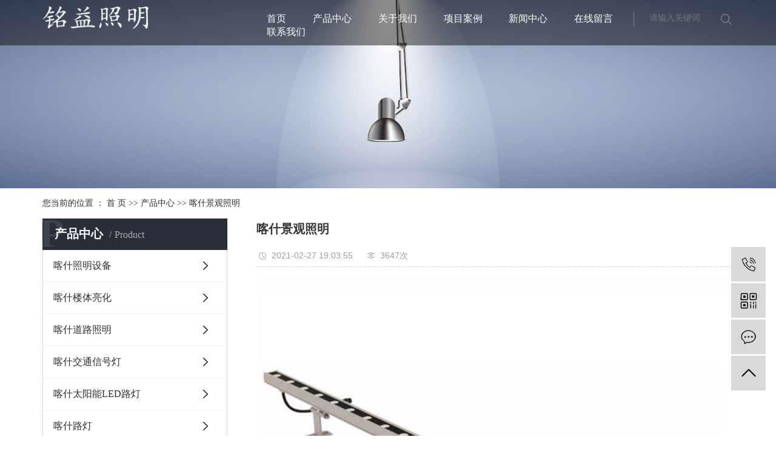

--- FILE ---
content_type: text/html;charset=utf-8
request_url: http://www.xjmyzm.com/product/kashi_717.html
body_size: 8803
content:
 <!DOCTYPE html>
<html lang="zh-CN">

<head>
	<meta charset="utf-8">
	<meta http-equiv="X-UA-Compatible" content="IE=edge">
	<title>
		喀什景观照明-新疆铭益照明工程有限公司
	</title>
	<meta name="keywords" content="" />
	<meta name="description" content="为你详细介绍景观照明的产品分类,包括景观照明下的所有产品的用途、型号、范围、图片、新闻及价格。同时我们还为您精选了景观照明分类的行业资讯、价格行情、展会信息、图片资料等，在全国地区获得用户好评，欲了解更多详细信息,请点击访问!" />
	<meta name="viewport" content="width=device-width, initial-scale=1, maximum-scale=1, user-scalable=no">
			<link rel="stylesheet" type="text/css" href="http://www.xjmyzm.com/template/default/style/base.css?9.2" />
	<link rel="stylesheet" type="text/css" href="http://www.xjmyzm.com/template/default/style/model.css?9.2" />

	<link rel="stylesheet" type="text/css" href="http://www.xjmyzm.com/template/default/style/lightbox.css?9.2" />
	<link rel="stylesheet" type="text/css" href="http://www.xjmyzm.com/data/user.css?9.2" />
	<link rel="stylesheet" type="text/css" href="http://www.xjmyzm.com/template/default/style/animate.min.css" />
	<link rel="stylesheet" type="text/css" href="http://www.xjmyzm.com/template/default/style/member.css" />
	<link rel="stylesheet" type="text/css" href="http://www.xjmyzm.com/template/default/style/bootstrap.min.css" />
	<link rel="stylesheet" href="http://www.xjmyzm.com/template/default/style/owl.carousel.min.css">
	
	<link rel="stylesheet" href="http://www.xjmyzm.com/template/default/style/app.css">
	<link rel="stylesheet" href="http://www.xjmyzm.com/template/default/style/index.css">
	<link rel="stylesheet" href="http://www.xjmyzm.com/template/default/style/swiper.min.css">
	<link rel="stylesheet" href="http://www.xjmyzm.com/template/default/style/animate.min.css">


	<script src="http://www.xjmyzm.com/template/default/js/jquery-1.8.3.min.js?9.2"></script>
	<script src="http://www.xjmyzm.com/template/default/js/owl.carousel.min.js"></script>
	<script src="http://www.xjmyzm.com/template/default/js/app.js"></script>
	<script src="http://www.xjmyzm.com/template/default/js/main.js"></script>







	
	
</head>

<body>
	<!-- 公共头部包含 -->
	
<div class="xymob-head visible-sm visible-xs">
    <div class="xymob-head-box">
        <div class="xymob-logo">
            <h1><a href="http://www.xjmyzm.com/">
                    <p><img src="/data/upload/image/20210419/1618836484128974.png" title="1618836484128974.png" alt="logob.png"/></p>
                </a></h1>
        </div>
        <div class="xymob-navbtn">
            <span></span>
        </div>
        <div class="xymob-search-btn"><i class="icon-font icon-search"></i></div>
    </div>

    <div class="xymob-menu">
        <div class="xymob-menu-box">
            <ul class="xymob-nav">
                <li><a href="http://www.xjmyzm.com/">
                        网站首页
                    </a></li>
                    <li><a href="http://www.xjmyzm.com/product/">
                        产品中心
                    </a></li>
                <li><a href="http://www.xjmyzm.com/about/">
                        关于我们
                    </a></li>
                    <li><a href="http://www.xjmyzm.com/news/">
                        新闻中心
                    </a> </li>

                    <li><a href="http://www.xjmyzm.com/message/">
                        在线留言
                    </a> </li>    

               
                <li><a href="http://www.xjmyzm.com/about/contact.html">联系我们</a></li>
            </ul>
        </div>
    </div>



    <div class="xymob-search">
        <div class="xymob-search-close-btn"><i class="icon-font icon-close"></i></div>
        <div class="xymob-search-box">
            <form method="get" name="formsearch" id="formsearch1" action="http://www.xjmyzm.com/search.php">
                <input type="text" name="wd" id="keyword" placeholder="请输入关键词" />
                <button type="submit" id="s_btn"><i class="icon-font"></i></button>
            </form>
        </div>
        <div class="xymob-seaerch-wz">
            <span>全站搜索</span>
            <a href="http://www.xjmyzm.com/search.php?wd=%E6%96%B0%E7%96%86%E7%85%A7%E6%98%8E%E8%AE%BE%E5%A4%87">新疆照明设备</a><a href="http://www.xjmyzm.com/search.php?wd=%E6%96%B0%E7%96%86%E6%88%B7%E5%A4%96%E7%85%A7%E6%98%8E">新疆户外照明</a><a href="http://www.xjmyzm.com/search.php?wd=%E6%96%B0%E7%96%86%E6%A5%BC%E4%BD%93%E4%BA%AE%E5%8C%96">新疆楼体亮化</a>
        </div>
    </div>
</div>



<div class="box-head hidden-xs hidden-sm">
  <div class="main-head container">

      <h1 class="x-logo"><a href="http://www.xjmyzm.com/" ><img alt="新疆照明设备" src="http://www.xjmyzm.com/data/images/other/20210419204736_495.png" /></a></h1>
      
      <div class="head-right">
          
          <form method="get" name="formsearch" class="clearfix" id="formsearch" action="http://www.xjmyzm.com/search.php">
              <input type="text" name="wd" id="keyword" placeholder="请输入关键词"/>
              <input type="submit" id="s_btn"/>
          </form>
      </div>
      <ul class="x-menu clearfix">
  <li><a href="http://www.xjmyzm.com/">
      首页
    </a></li>

  <li><a href="http://www.xjmyzm.com/product/">
      产品中心
    </a>
    <ul class="x-sub-menu">
            <li>
        <a href="http://www.xjmyzm.com/product/kashi_xjzmsb0ef/" >
          喀什照明设备
        </a>
      </li>
            <li>
        <a href="http://www.xjmyzm.com/product/kashi_xjltlhe11/" >
          喀什楼体亮化
        </a>
      </li>
            <li>
        <a href="http://www.xjmyzm.com/product/kashi_xjdlzm579/" >
          喀什道路照明
        </a>
      </li>
            <li>
        <a href="http://www.xjmyzm.com/product/kashi_xjjtxhd696/" >
          喀什交通信号灯
        </a>
      </li>
            <li>
        <a href="http://www.xjmyzm.com/product/kashi_xjtynLEDld6d3/" >
          喀什太阳能LED路灯
        </a>
      </li>
            <li>
        <a href="http://www.xjmyzm.com/product/kashi_xjldd9f/" >
          喀什路灯
        </a>
      </li>
            <li>
        <a href="http://www.xjmyzm.com/product/kashi_xjzhdc12/" >
          喀什中华灯
        </a>
      </li>
            <li>
        <a href="http://www.xjmyzm.com/product/kashi_xjlhzm2c1/" >
          喀什亮化照明
        </a>
      </li>
            <li>
        <a href="http://www.xjmyzm.com/product/kashi_xjgcd1c8/" >
          喀什工厂灯
        </a>
      </li>
            <li>
        <a href="http://www.xjmyzm.com/product/kashi_xjqbd84f/" >
          喀什墙壁灯
        </a>
      </li>
            <li>
        <a href="http://www.xjmyzm.com/product/kashi_xjlhc23/" >
          喀什亮化
        </a>
      </li>
            <li>
        <a href="http://www.xjmyzm.com/product/kashi_xjjkgf0c/" >
          喀什监控杆
        </a>
      </li>
            <li>
        <a href="http://www.xjmyzm.com/product/kashi_xjtynldf44/" >
          喀什太阳能路灯
        </a>
      </li>
            <li>
        <a href="http://www.xjmyzm.com/product/kashi_xjjgd7be/" >
          喀什景观灯
        </a>
      </li>
            <li>
        <a href="http://www.xjmyzm.com/product/kashi_xjtydb49/" >
          喀什庭院灯
        </a>
      </li>
            <li>
        <a href="http://www.xjmyzm.com/product/kashi_xjcpd4df/" >
          喀什草坪灯
        </a>
      </li>
            <li>
        <a href="http://www.xjmyzm.com/product/kashi_hle65/" >
          喀什护栏
        </a>
      </li>
            <li>
        <a href="http://www.xjmyzm.com/product/kashi_qtd7e/" >
          喀什其它
        </a>
      </li>
            <li>
        <a href="http://www.xjmyzm.com/product/kashi_zwxxddd1b/" >
          喀什紫外线消毒灯
        </a>
      </li>
            <li>
        <a href="http://www.xjmyzm.com/product/kashi_zhldf85/" >
          喀什智慧路灯
        </a>
      </li>
            <li>
        <a href="http://www.xjmyzm.com/product/kashi_gkzm971/" >
          喀什港口照明
        </a>
      </li>
            <li>
        <a href="http://www.xjmyzm.com/product/kashi_gyzm371/" >
          喀什工业照明
        </a>
      </li>
            <li>
        <a href="http://www.xjmyzm.com/product/kashi_jgzmea3/" >
          喀什景观照明
        </a>
      </li>
            <li>
        <a href="http://www.xjmyzm.com/product/kashi_tyzmb42/" >
          喀什体育照明
        </a>
      </li>
            <li>
        <a href="http://www.xjmyzm.com/product/kashi_jyzma20/" >
          喀什教育照明
        </a>
      </li>
          </ul>
  </li>

  <li>
    <a href="http://www.xjmyzm.com/about/">
      关于我们
    </a>
    <ul class="x-sub-menu">
            <li> <a href="http://www.xjmyzm.com/about/gsjje31.html" >
          公司简介
        </a></li>
            <li> <a href="http://www.xjmyzm.com/about/contact.html" >
          联系我们
        </a></li>
          </ul>
  </li>


<li><a href="http://www.xjmyzm.com/case">项目案例</a></li>

  <li><a href="http://www.xjmyzm.com/news/">
      新闻中心
    </a>
    <ul class="x-sub-menu">
            <li><a href="http://www.xjmyzm.com/news/company/">
          公司新闻
        </a></li>
            <li><a href="http://www.xjmyzm.com/news/xydt/">
          行业新闻
        </a></li>
            <li><a href="http://www.xjmyzm.com/news/jszx30f/">
          技术知识
        </a></li>
          </ul>
  </li>
  <li><a href="http://www.xjmyzm.com/message/">在线留言</a></li>



  <li><a href="http://www.xjmyzm.com/about_contact">联系我们</a></li>



</ul>






<script type="text/javascript">

  $(function () {
    $('.nav > li').hover(function () {
      var sec_count = $(this).find('.sec a').length;
      var a_height = $(this).find('.sec a').eq(0).height();
      var sec_height = sec_count * a_height;
      $(this).find('.sec').stop().animate({ height: sec_height }, 300);
    }, function () {
      $(this).find('.sec').stop().animate({ height: 0 }, 300);
    });
  });


</script>
  </div>
</div>







	<!-- 内页banner -->
	
            <div class="page-banner"><img src="http://www.xjmyzm.com/data/images/slide/20180312150653_272.jpg" alt="新疆楼体亮化" title="新疆楼体亮化" /></div>
    
	
	<div class="page-position">
		<div class="container  clearfix">
			您当前的位置 ：
			
	 <a href="http://www.xjmyzm.com/">首 页</a> >> <a href="http://www.xjmyzm.com/product/">产品中心</a> >> <a href="http://www.xjmyzm.com/product/jgzmea3/">喀什景观照明</a>

		</div>
	</div>



	<div class="page-wrap">
		<div class="container  clearfix">
			
			<div class="page-wrap-left xymob-menu-click">
				<div class="xymob-left-close-btn"><i class="icon-font icon-close"></i></div>
				<div class="xypg-left">
					
					<div class="xypg-left-box xypg-left-menu">
						<div class="xypg-left-title">
							<h3>
								产品中心<span>Product</span>
							</h3>
						</div>
						<div class="xypg-left-con">
							
	<ul class="xypg-left-nav">
    <li data-id="2">
      <a href="http://www.xjmyzm.com/product/kashi_xjzmsb0ef/">喀什照明设备</a>
      <div class="first-nav-btn"></div>
        </li>
    <li data-id="3">
      <a href="http://www.xjmyzm.com/product/kashi_xjltlhe11/">喀什楼体亮化</a>
      <div class="first-nav-btn"></div>
        </li>
    <li data-id="5">
      <a href="http://www.xjmyzm.com/product/kashi_xjdlzm579/">喀什道路照明</a>
      <div class="first-nav-btn"></div>
        </li>
    <li data-id="6">
      <a href="http://www.xjmyzm.com/product/kashi_xjjtxhd696/">喀什交通信号灯</a>
      <div class="first-nav-btn"></div>
        </li>
    <li data-id="7">
      <a href="http://www.xjmyzm.com/product/kashi_xjtynLEDld6d3/">喀什太阳能LED路灯</a>
      <div class="first-nav-btn"></div>
        </li>
    <li data-id="8">
      <a href="http://www.xjmyzm.com/product/kashi_xjldd9f/">喀什路灯</a>
      <div class="first-nav-btn"></div>
        </li>
    <li data-id="9">
      <a href="http://www.xjmyzm.com/product/kashi_xjzhdc12/">喀什中华灯</a>
      <div class="first-nav-btn"></div>
        </li>
    <li data-id="10">
      <a href="http://www.xjmyzm.com/product/kashi_xjlhzm2c1/">喀什亮化照明</a>
      <div class="first-nav-btn"></div>
        </li>
    <li data-id="11">
      <a href="http://www.xjmyzm.com/product/kashi_xjgcd1c8/">喀什工厂灯</a>
      <div class="first-nav-btn"></div>
        </li>
    <li data-id="12">
      <a href="http://www.xjmyzm.com/product/kashi_xjqbd84f/">喀什墙壁灯</a>
      <div class="first-nav-btn"></div>
        </li>
    <li data-id="13">
      <a href="http://www.xjmyzm.com/product/kashi_xjlhc23/">喀什亮化</a>
      <div class="first-nav-btn"></div>
        </li>
    <li data-id="14">
      <a href="http://www.xjmyzm.com/product/kashi_xjjkgf0c/">喀什监控杆</a>
      <div class="first-nav-btn"></div>
        </li>
    <li data-id="15">
      <a href="http://www.xjmyzm.com/product/kashi_xjtynldf44/">喀什太阳能路灯</a>
      <div class="first-nav-btn"></div>
        </li>
    <li data-id="16">
      <a href="http://www.xjmyzm.com/product/kashi_xjjgd7be/">喀什景观灯</a>
      <div class="first-nav-btn"></div>
        </li>
    <li data-id="17">
      <a href="http://www.xjmyzm.com/product/kashi_xjtydb49/">喀什庭院灯</a>
      <div class="first-nav-btn"></div>
        </li>
    <li data-id="18">
      <a href="http://www.xjmyzm.com/product/kashi_xjcpd4df/">喀什草坪灯</a>
      <div class="first-nav-btn"></div>
        </li>
    <li data-id="20">
      <a href="http://www.xjmyzm.com/product/kashi_hle65/">喀什护栏</a>
      <div class="first-nav-btn"></div>
        </li>
    <li data-id="19">
      <a href="http://www.xjmyzm.com/product/kashi_qtd7e/">喀什其它</a>
      <div class="first-nav-btn"></div>
        </li>
    <li data-id="21">
      <a href="http://www.xjmyzm.com/product/kashi_zwxxddd1b/">喀什紫外线消毒灯</a>
      <div class="first-nav-btn"></div>
        </li>
    <li data-id="22">
      <a href="http://www.xjmyzm.com/product/kashi_zhldf85/">喀什智慧路灯</a>
      <div class="first-nav-btn"></div>
        </li>
    <li data-id="23">
      <a href="http://www.xjmyzm.com/product/kashi_gkzm971/">喀什港口照明</a>
      <div class="first-nav-btn"></div>
        </li>
    <li data-id="24">
      <a href="http://www.xjmyzm.com/product/kashi_gyzm371/">喀什工业照明</a>
      <div class="first-nav-btn"></div>
        </li>
    <li data-id="25">
      <a href="http://www.xjmyzm.com/product/kashi_jgzmea3/">喀什景观照明</a>
      <div class="first-nav-btn"></div>
        </li>
    <li data-id="26">
      <a href="http://www.xjmyzm.com/product/kashi_tyzmb42/">喀什体育照明</a>
      <div class="first-nav-btn"></div>
        </li>
    <li data-id="27">
      <a href="http://www.xjmyzm.com/product/kashi_jyzma20/">喀什教育照明</a>
      <div class="first-nav-btn"></div>
        </li>
  </ul>

						</div>
					</div>

										
					
					<div class="xypg-left-box xypg-left-news">
						<div class="xypg-left-title">
							<h3>新闻资讯<span>News</span></h3>
						</div>
						<div class="xypg-left-con">
							<ul class="latest-news">
																<li><a href="http://www.xjmyzm.com/news/712.html" title="必须要了解的新疆户外照明工程常用灯具！">
										必须要了解的新疆户外照明工程常用灯具！
									</a></li>
																<li><a href="http://www.xjmyzm.com/news/710.html" title="五大方面解说新疆户外照明亮化工程">
										五大方面解说新疆户外照明亮化工程
									</a></li>
																<li><a href="http://www.xjmyzm.com/news/711.html" title="新疆照明设备夜景景观照明技术与艺术">
										新疆照明设备夜景景观照明技术与艺术
									</a></li>
																<li><a href="http://www.xjmyzm.com/news/680.html" title="新疆楼体亮化设计：让你的建筑在夜晚闪耀">
										新疆楼体亮化设计：让你的建筑在夜晚闪耀
									</a></li>
																<li><a href="http://www.xjmyzm.com/news/686.html" title="为什么要做新疆楼体亮化工程？">
										为什么要做新疆楼体亮化工程？
									</a></li>
																<li><a href="http://www.xjmyzm.com/news/684.html" title="新疆楼体亮化工程：打造都市夜景的艺术之美？">
										新疆楼体亮化工程：打造都市夜景的艺术之美？
									</a></li>
															</ul>
						</div>
					</div>

					
					
					<div class="xypg-left-box xypg-left-keys">
						<div class="xypg-left-title">
							<h3>热门关键词<span>Keywords</span></h3>
						</div>
						<div class="xypg-left-con">
							<ul class="hot-keys">
																<li><a href="http://www.xjmyzm.com/tag/照明设备批发" title="照明设备批发">
										照明设备批发
									</a></li>
																<li><a href="http://www.xjmyzm.com/tag/庭院灯" title="庭院灯">
										庭院灯
									</a></li>
																<li><a href="http://www.xjmyzm.com/tag/景观灯安装" title="景观灯安装">
										景观灯安装
									</a></li>
																<li><a href="http://www.xjmyzm.com/tag/太阳能路灯哪家好" title="太阳能路灯哪家好">
										太阳能路灯哪家好
									</a></li>
																<li><a href="http://www.xjmyzm.com/tag/路灯批发" title="路灯批发">
										路灯批发
									</a></li>
																<li><a href="http://www.xjmyzm.com/tag/LED庭院灯" title="LED庭院灯">
										LED庭院灯
									</a></li>
																<li><a href="http://www.xjmyzm.com/tag/庭院灯哪家好" title="庭院灯哪家好">
										庭院灯哪家好
									</a></li>
																<li><a href="http://www.xjmyzm.com/tag/庭院灯价格" title="庭院灯价格">
										庭院灯价格
									</a></li>
																<li><a href="http://www.xjmyzm.com/tag/交通信号灯哪家好" title="交通信号灯哪家好">
										交通信号灯哪家好
									</a></li>
																<li><a href="http://www.xjmyzm.com/tag/LED道路灯具" title="LED道路灯具">
										LED道路灯具
									</a></li>
																<li><a href="http://www.xjmyzm.com/tag/新疆道路照明" title="新疆道路照明">
										新疆道路照明
									</a></li>
																<li><a href="http://www.xjmyzm.com/tag/护栏厂家" title="护栏厂家">
										护栏厂家
									</a></li>
															</ul>
						</div>
					</div>
					
					<div class="xypg-left-box xypg-left-contact">
						<div class="xypg-left-title">
							<h3>联系我们<span>Contact Us</span></h3>
						</div>
						<div class="xypg-left-con">
							<div class="page-wrap-contact">

								<p>新疆铭益照明工程有限公司</p><p>座 &nbsp;机：0991-4546090</p><p>言女士：13609981552</p><p>传 &nbsp;真：0991-4546090</p><p>网 &nbsp;址：www.xjmyzm.com</p><p>地 &nbsp;址：新疆乌鲁木齐市水磨沟区西虹东路华凌国际商贸灯具城E区3-02号</p><p><br/></p>
							</div>
						</div>
					</div>

				</div>
			</div>
			

			
			<div class="page-wrap-right">
				<div class="xypg-right-content">
					
	<!-- 产品基本详细页面 -->
<div class="xypg-case-detail">
  <h1 class="xypg-detail-title">喀什景观照明</h1>

  <div class="xypg-detail-info-bar">
      <div class="detail-info-time"><i class="icon-font icon-shijian"></i>2021-02-27 19:03:55</div>
      <div class="detail-info-numbers"><i class="icon-font icon-chakan"></i><script src="http://www.xjmyzm.com/data/include/producthits.php?id=717"></script>次</div>
        </div>

  <div class="main-img"><img src="http://www.xjmyzm.com/data/images/product/20210227190215_520.png" alt="喀什景观照明" /></div>

  <div class="xypg-detail-con-title">
      <span>详细介绍：</span>
  </div>
  <div class="xypg-detail-con"><p>产品型号<span style="white-space: pre;">	</span>ZY1560&nbsp; &nbsp;<img src="/data/upload/image/20210227/1614423822678381.png" style="float: right; width: 465px; height: 600px;" title="1614423822678381.png" alt="1614423822678381.png" width="465" height="600" border="0" vspace="0"/></p><p>输入电压<span style="white-space:pre">	</span>DC24V<span style="white-space: pre;">	</span></p><p>控制方式<span style="white-space:pre">	</span>无<span style="white-space: pre;">	</span></p><p>额定功率<span style="white-space:pre">	</span>18W / 24W<span style="white-space: pre;">	</span></p><p>功率因数<span style="white-space:pre">	</span>&gt;0.95<span style="white-space: pre;">	</span></p><p>色温<span style="white-space:pre">	</span>2200k / 3000k / 5000k (其他色温可选)<span style="white-space: pre;">	</span></p><p>显色指数<span style="white-space:pre">	</span>70+<span style="white-space: pre;">	</span></p><p>配光<span style="white-space:pre">	</span>25°×45° (其他角度可选)<span style="white-space: pre;">	</span></p><p>额定光效<span style="white-space:pre">	</span>80lm/W<span style="white-space: pre;">	</span></p><p>工作环境温度<span style="white-space:pre">	</span>-25℃~45℃<span style="white-space: pre;">	</span></p><p>防护等级<span style="white-space:pre">	</span>IP66<span style="white-space: pre;">	</span></p><p>重量<span style="white-space:pre">	</span>1.2kg / 1.2kg</p><p><br/></p><p><br/></p><p>产品特点</p><p><br/></p><p>设计输入电压DC24V，更安全可靠。色彩纯正，高亮度。</p><p>设计寿命达2万5千小时以上。</p><p>光线中不含紫外线，无辐射，无污染。</p><p>大功率LED不含汞等重金属，不会污染环境，有利于回收和利用。</p><p>采用铝合金拉伸而成，配合阳极氧化，外形坚固耐腐。线条鲜明，灯体小巧，美观大方，安装维护方便。</p><p><br/></p></div>

  <div class="xypg-detail-tags">
      <div class="tags-title">
          <h3>标签</h3>
          <div class="baidu-share">
              <!-- Baidu Button BEGIN -->
              <div class="bdsharebuttonbox">
                  <a href="#" class="bds_more" data-cmd="more"></a>
                  <a href="#" class="bds_tsina" data-cmd="tsina" title="分享到新浪微博"></a>
                  <a href="#" class="bds_weixin" data-cmd="weixin" title="分享到微信"></a>
                  <a href="#" class="bds_sqq" data-cmd="sqq" title="分享到QQ好友"></a>
                  <a href="#" class="bds_isohu" data-cmd="isohu" title="分享到我的搜狐"></a>
                  <a href="#" class="bds_tqq" data-cmd="tqq" title="分享到腾讯微博"></a>
                  <a href="#" class="bds_fbook" data-cmd="fbook" title="分享到Facebook"></a>
              </div>
              <script>window._bd_share_config={"common":{"bdSnsKey":{},"bdText":"","bdMini":"2","bdMiniList":false,"bdPic":"","bdStyle":"1","bdSize":"16"},"share":{}};with(document)0[(getElementsByTagName('head')[0]||body).appendChild(createElement('script')).src='http://bdimg.share.baidu.com/static/api/js/share.js?v=89860593.js?cdnversion='+~(-new Date()/36e5)];</script>
              <!-- Baidu Button END -->
          </div>
      </div>
      <div class="tags-content"></div>
  </div>

  <div class="xypg-detail-pn">
      <div><b>上一篇：</b><a href='http://www.xjmyzm.com/product/kashi_718.html'>喀什洗墙灯</a></div>
      <div><b>下一篇：</b><a href='http://www.xjmyzm.com/product/kashi_716.html'>喀什景观灯</a></div>
  </div>

</div>


	<div class="xypg-relate">
			<div class="relate-product">
				<h4 class="relate-title"><span>近期浏览：</span></h4>
				<div class="relate-product-slick owl-carousel">
									</div>
			</div>
		</div>  
    <!-- 相关产品和相关新闻 --> 
<div class="xypg-relate">

  <div class="relate-product">
    <h4 class="relate-title"><span>相关产品</span></h4>

    <div class="relate-product-slick owl-carousel">
            <a href="http://www.xjmyzm.com/product/kashi_724.html" title="喀什LED防眩光教室灯">
        <span class="img"><img src="http://www.xjmyzm.com/data/images/product/20210227193104_744.png" alt="喀什LED防眩光教室灯" /></span>
        <p>
          喀什LED防眩光教室灯
        </p>
      </a>
            <a href="http://www.xjmyzm.com/product/kashi_723.html" title="喀什LED防眩光黑板灯">
        <span class="img"><img src="http://www.xjmyzm.com/data/images/product/20210227192709_771.png" alt="喀什LED防眩光黑板灯" /></span>
        <p>
          喀什LED防眩光黑板灯
        </p>
      </a>
            <a href="http://www.xjmyzm.com/product/kashi_725.html" title="喀什LED黑板灯">
        <span class="img"><img src="http://www.xjmyzm.com/data/images/product/20210227193500_702.png" alt="喀什LED黑板灯" /></span>
        <p>
          喀什LED黑板灯
        </p>
      </a>
            <a href="http://www.xjmyzm.com/product/kashi_729.html" title="喀什LED防眩光教室灯">
        <span class="img"><img src="http://www.xjmyzm.com/data/images/product/20210227194935_196.png" alt="喀什LED防眩光教室灯" /></span>
        <p>
          喀什LED防眩光教室灯
        </p>
      </a>
            <a href="http://www.xjmyzm.com/product/kashi_727.html" title="喀什LED防眩光黑板灯">
        <span class="img"><img src="http://www.xjmyzm.com/data/images/product/20210227194231_473.png" alt="喀什LED防眩光黑板灯" /></span>
        <p>
          喀什LED防眩光黑板灯
        </p>
      </a>
          </div>

  </div>

  <div class="relate-news">
    <h4 class="relate-title"><span>相关新闻</span></h4>

    <ul class="clearfix relate-news-list">
            <li>
        <a href="http://www.xjmyzm.com/news/682.html" title="一个成功的新疆楼体亮化工程，离不开这3个原则！">
          一个成功的新疆楼体亮化工程，离...</a>
        <span>
          2025-02-05</span>
      </li>
            <li>
        <a href="http://www.xjmyzm.com/news/686.html" title="为什么要做新疆楼体亮化工程？">
          为什么要做新疆楼体亮化工程？</a>
        <span>
          2025-02-18</span>
      </li>
            <li>
        <a href="http://www.xjmyzm.com/news/679.html" title="新疆照明设备主要包括哪些">
          新疆照明设备主要包括哪些</a>
        <span>
          2025-02-11</span>
      </li>
            <li>
        <a href="http://www.xjmyzm.com/news/685.html" title="如何设计出合理的新疆楼体亮化工程方案">
          如何设计出合理的新疆楼体亮化工...</a>
        <span>
          2025-02-12</span>
      </li>
            <li>
        <a href="http://www.xjmyzm.com/news/711.html" title="新疆照明设备夜景景观照明技术与艺术">
          新疆照明设备夜景景观照明技术与...</a>
        <span>
          2025-02-26</span>
      </li>
            <li>
        <a href="http://www.xjmyzm.com/news/710.html" title="五大方面解说新疆户外照明亮化工程">
          五大方面解说新疆户外照明亮化工...</a>
        <span>
          2025-02-26</span>
      </li>
            <li>
        <a href="http://www.xjmyzm.com/news/712.html" title="必须要了解的新疆户外照明工程常用灯具！">
          必须要了解的新疆户外照明工程常...</a>
        <span>
          2025-03-05</span>
      </li>
            <li>
        <a href="http://www.xjmyzm.com/news/684.html" title="新疆楼体亮化工程：打造都市夜景的艺术之美？">
          新疆楼体亮化工程：打造都市夜景...</a>
        <span>
          2025-02-12</span>
      </li>
            <li>
        <a href="http://www.xjmyzm.com/news/680.html" title="新疆楼体亮化设计：让你的建筑在夜晚闪耀">
          新疆楼体亮化设计：让你的建筑在...</a>
        <span>
          2025-02-20</span>
      </li>
            <li>
        <a href="http://www.xjmyzm.com/news/683.html" title="城市新疆楼体亮化设计​的意义是什么？">
          城市新疆楼体亮化设计​的意义是...</a>
        <span>
          2025-02-05</span>
      </li>
          </ul>
  </div>

</div>



				</div>
							</div>

			

			
			
			<div class="page-mob-tool">
				<ul>
					<li class="xymob-page-navbtn"><i class="icon-font icon-dots-horizontal"></i></li>
					<li class="xymob-page-backtop"><i class="icon-font icon-top"></i></li>
				</ul>
			</div>
			

		</div>
	</div>
	<div class="box-foot">
	<div class="main-foot container clearfix">
		<div class="foot-contact fl">
			<div class="foot-contact-top">
				<a href="http://www.xjmyzm.com/message/" class="foot-inquiry hvr-shrink">
					在线咨询
				</a>
				<div class="foot-contact-tel">
					<h3>服务热线</h3>
					<p>0991-4546090</p>
				</div>
			</div>
			<div class="foot-contact-add">
				<p style="white-space: normal;">公司地址：新疆乌鲁木齐市水磨沟区西虹东路华凌国际商贸灯具城E区3-02号</p><p style="white-space: normal;">公司电话：136-0998-1552</p>
			</div>
			<div class="foot-copyright">
				Copyright © 2020&nbsp;
				新疆铭益照明工程有限公司&nbsp;All rights reserved.&nbsp;
				备案号：
				<a href="http://beian.miit.gov.cn/">新ICP备18000467号</a>
							</div>
		</div>
		<div class="baidu-map fl">
			<p><iframe class="ueditor_baidumap" src="http://www.xjmyzm.com/data/ueditor/dialogs/map/show.html#center=87.607518,43.822252&zoom=18&width=530&height=340&markers=87.607518,43.822362&markerStyles=l,A" frameborder="0" width="534" height="344"></iframe></p>
		</div>
		<div class="foot-qrcode fr">
			<div class="qrcode-img">
				<p><img src="/data/upload/image/20210425/1619323125817088.png" title="1619323125817088.png" alt="1619323074.png"/></p>

			</div>
			关注我们
		</div>
	</div>
</div>


<div class="box-bottom hidden-xs">
	<div class="main-bottom container">
		
				<div class="x-seo">
			<a href="http://www.xjmyzm.com/region/">企业分站</a> |
			<a href="http://www.xjmyzm.com/sitemap/">
				网站地图
			</a> |
			<a href="http://www.xjmyzm.com/rss.xml">RSS</a> |
			<a href="http://www.xjmyzm.com/sitemap.xml">XML</a>
					</div>
		
		
		<div class="x-copyright">Copyright © All rights reserved.
			新疆铭益照明工程有限公司
			备案号：
			<a href="http://beian.miit.gov.cn/">新ICP备18000467号</a>
									专业从事于
			<a href="http://www.xjmyzm.com/search.php?wd=新疆照明设备">新疆照明设备</a>,<a href="http://www.xjmyzm.com/search.php?wd=新疆户外照明">新疆户外照明</a>,<a href="http://www.xjmyzm.com/search.php?wd=新疆楼体亮化">新疆楼体亮化</a>
			, 欢迎来电咨询!
			 <span class="jszc">服务支持：<a href="" target='_blank'>
					
				</a></span>
		</div>
		<div><a href="http://www.xjmyzm.com/getkey/" title="热推产品">热推产品</a>&nbsp;&nbsp;|&nbsp;&nbsp;
			主营区域：
						<span><a href="http://www.xjmyzm.com/xinjiang.html">
					新疆
				</a></span>
						<span><a href="http://www.xjmyzm.com/urumqi.html">
					乌鲁木齐
				</a></span>
						<span><a href="http://www.xjmyzm.com/kuerle.html">
					库尔勒
				</a></span>
						<span><a href="http://www.xjmyzm.com/yili.html">
					伊犁
				</a></span>
						<span><a href="http://www.xjmyzm.com/hami.html">
					哈密
				</a></span>
						<span><a href="http://www.xjmyzm.com/tulufan.html">
					吐鲁番
				</a></span>
						<span><a href="http://www.xjmyzm.com/akesu.html">
					阿克苏
				</a></span>
						<span><a href="http://www.xjmyzm.com/kashi.html">
					喀什
				</a></span>
						<span><a href="http://www.xjmyzm.com/hetian.html">
					和田
				</a></span>
						<span><a href="http://www.xjmyzm.com/kelamayi.html">
					克拉玛依
				</a></span>
								</div>
	</div>




</div>
<!-- 手机底部 -->
<div class="db" style="display:none;">
    <div class="dbb"></div>
    <div class="footer">
        <ul class="clearfix">
            <li><a href="http://www.xjmyzm.com/"><i class="iconfont icon-home"></i><span>首页</span></a></li>
            <li><a href="http://www.xjmyzm.com/product/"><i class="iconfont icon-home2"></i><span>产品</span></a></li>
            <li><a href="tel:13609981552"><i class="iconfont icon-phone"></i><span>电话</span></a></li>
           <li><a href="http://www.xjmyzm.com/message/"><i class="iconfont icon-contact"></i><span>留言</span></a></li>
     
        </ul>
    </div>
</div>

	<!-- 此处为统计代码 -->
	<script>
document.write(unescape('%3Cscript%3E%0Avar%20_hmt%20%3D%20_hmt%20%7C%7C%20%5B%5D%3B%0A%28function%28%29%20%7B%0A%20%20var%20hm%20%3D%20document.createElement%28%22script%22%29%3B%0A%20%20hm.src%20%3D%20%22https%3A//hm.baidu.com/hm.js%3F349039dfa0b46d09870a2e213ddb4645%22%3B%0A%20%20var%20s%20%3D%20document.getElementsByTagName%28%22script%22%29%5B0%5D%3B%20%0A%20%20s.parentNode.insertBefore%28hm%2C%20s%29%3B%0A%7D%29%28%29%3B%0A%3C/script%3E%0A'));
</script>

	<!-- 侧边工具栏 -->

<div id="toolbar">
    <ul>
                <li style="display:none;"><a href="http://wpa.qq.com/msgrd?v=3&amp;uin=294180917&amp;site=qq&amp;menu=yes" target="_blank">
            <span class="icon-font icon-qq"></span>
            <span class="wz">客服</span>
        </a></li>
                <li style="display:none;"><a href="http://wpa.qq.com/msgrd?v=3&amp;uin=3237998395&amp;site=qq&amp;menu=yes" target="_blank">
            <span class="icon-font icon-qq"></span>
            <span class="wz">在线客服</span>
        </a></li>
                <li><a href="javascript:;">
            <span class="icon-font icon-phone"></span>
            <span class="wz">13609981552</span>
        </a></li>
        <li class="ewm">
            <span class="icon-font icon-ewm"></span>
    
            <div class="ewm-box">  <img src="http://www.xjmyzm.com/data/images/other/20180315171359_334.png" alt=""></div>
            
        </li>
        <li><a href="http://www.xjmyzm.com/message/">
            <span class="icon-font icon-message"></span>
            <span class="wz">在线留言</span>
        </a></li>
        <li class="backtop"><span class="icon-font icon-top"></span></li>
    </ul>
</div>


<script>
    $(document).ready(function() {
    $(".backtop").click(function() {
        $('body,html').animate({
                scrollTop: 0
            },
            500);
        return false;
    });
})
</script>

	<!--底部JS加载区域-->
	<script type="text/javascript" src="http://www.xjmyzm.com/template/default/js/common.js?9.2"></script>
	<script type="text/javascript" src="http://www.xjmyzm.com/template/default/js/message.js?9.2"></script>
	<script type="text/javascript" src="http://www.xjmyzm.com/template/default/js/lightbox.js"></script>
	<script type="text/javascript" src="http://www.xjmyzm.com/template/default/js/wow.min.js"></script>

	<script>
		if (!(/msie [6|7|8|9]/i.test(navigator.userAgent))) {
			new WOW().init();
		};
	</script>
</body>

</html>

--- FILE ---
content_type: text/html;charset=utf-8
request_url: http://www.xjmyzm.com/data/include/producthits.php?id=717
body_size: 55
content:
 document.write('3647');

--- FILE ---
content_type: text/css
request_url: http://www.xjmyzm.com/template/default/style/index.css
body_size: 17640
content:
/* common css */
.fl {
    float: left;
}
.fr {
    float: right;
}
img {
    max-width: 100%;
}
/* box-head */
.box-head {
    background-color: rgba(0, 0, 0, .45);
    padding: 0.8% 0;
    position: absolute;
    width: 100%;
    z-index: 999;
}
.head-right {
    float: right;
    width: 165px;
    text-align: right;
    border-left: 1px solid rgba(255, 255, 255, .31);
    margin-top: 0.9%;
  }
  
  .head-right #formsearch,
  .head-right .x-login {
    display: inline-block;
    vertical-align: middle;
  }
  
  .head-right #formsearch {
    position: relative;
  }

  
  .head-right #formsearch #s_btn {
    float: left;
    outline: none;
    border: none;
    width: 24px;
    height: 24px;
    font-size: 0;
    background: url(../images/headsearchicon.png) no-repeat center;
  }
  
  .head-right #formsearch #keyword {
    float: left;
    background: none;
    outline: none;
    border: none;
    width: calc(100% - 24px);
    color: rgba(255, 255, 255, 0.5);
    padding-left: 25px;
    font-size: 14px;
}

/* box-productcate */
.box-productcate {
    border: 1px solid #e6e6e6;
    padding: 3.9% 0 3.8%;
}
.main-title {
    position: relative;
    text-align: center;
    background: url(../images/maintitlebg.png) no-repeat center;
    font-size: 36px;
    font-weight: bold;
    color: #232323;
}
.productcate-title  {
    margin-bottom: 4.5%;
}
.procate-con a {
    display: block;
    /* width: 17%;
    border: 1px solid #dadada;
    text-align: center;
    padding: 0.7% 0 0.9%; */
}

.procate-con .procate-cover {
    margin-right: 3.7%;
}

@media (min-width:992px) {
    .procate-con .procate-cover:nth-child(-n+5) {
    margin-bottom: 2.5%;
}
    .procate-con .procate-cover:nth-child(5n) {
    margin-right: 0;
}
}
.procate-con h3 {
    font-size: 18px;
    color: #232323;
    font-weight: bold;
}
.procate-img {
    margin-bottom: 3%;
}
.product-title {
    margin: 4.9% 0 3.7%;
}
.procate-cover {
    position: relative;
    width: 17%;
    border: 1px solid #dadada;
    text-align: center;
    padding: 0.6% 0 0.8%;
}
.box-productcate .procate-con .bg {
    width: 100%;
    height: 100%;
    background:url(../images/procatehover.png) no-repeat;
    background-position: center;
    position: absolute;
    left: 0;
    top: 0;
    transition: all 0.5s;
    transform: scale(0);
}
@media (min-width:992px) {
    .box-productcate .procate-cover:hover .bg {
    transform: scale(1);
}
.box-productcate .procate-cover:hover {
    box-shadow: 0 10px 20px rgba(0,0,0,0.19), 0 6px 6px rgba(0,0,0,0.19);
}
}

@media (max-width:991px) {
    .procate-cover {
        width: 30%;
    }
    .procate-con .procate-cover:nth-child(3n) {
        margin-right: 0;
    }
    .procate-con .procate-cover {
        margin-bottom: 2.5%;
    }
    
.procate-con .procate-cover {
    margin-right: 5%;
    padding: 0.6% 0 1.8%;
}
}
@media (max-width:767px) {
    .procate-con h3 {
        font-size: 16px;
        font-weight: 400;
    }
    .main-title {
        font-size: 18px;
        background-image: none;
    }
    .product-title {
        margin: 4.9% 0 4.9%;
    }
}
@media (max-width: 400px) {
    .procate-con h3 {
        font-size: 13px;
    }
}

/* box-product */
.main-product {
    padding: 0 56px;
}
.product-item {
    border: 1px solid #dadada;
    text-align: center;
    transition: all ease 0.5s;
}
.product-t {
    font-size: 16px;
    color: #323232;
    margin: 7% 0 3%;
}
.product-text p {
    color: #606060;
    font-size: 12px;
}
.product-text span {
    display: block;
    width: 40.5%;
    font-size: 12px;
    color: #606060;
    line-height: 2.4;
    border: 1px solid #cdcdcd;
    margin: 5% auto 6%;
}
.product-arrow {
    position: relative;
}
.product-arrow .swiper-button-prev {
    background-image: url(../images/productleft.jpg);
    left: -5.5%;
    right: auto;
}
.product-arrow .swiper-button-prev:hover {
    background-image: url(../images/productlefthover.jpg);
}
.product-arrow .swiper-button-next {
    background-image: url(../images/productright.jpg);
    right: -5.5%;
    left: auto;
}

.product-arrow .swiper-button-next:hover {
    background-image: url(../images/productrighthover.jpg);
}
.product-arrow .swiper-button-next,.product-arrow .swiper-button-prev {
    position: absolute;
    top: 50%;
    width: 52px;
    height: 82px;
    margin-top: -19%;
    z-index: 10;
    cursor: pointer;
    background-size: 52px 82px;
    background-position: center;
    background-repeat: no-repeat;
    outline: none;
}
.box-product .product-more {
    display: block;
    width: 235px;
    height: 57px;
    font-size: 18px;
    color: #fff;
    line-height: 57px;
    background-color: #004fe1;
    border-radius: 28px;
    text-align: center;
    margin: 3.4% auto 5%;
}
@media (max-width:1199px) {
    .product-arrow {
        display: none;
    } 
    .main-product {
        padding: 0 15px;
    }
}
@media (max-width:991px) {
    .product-text p {
        display: none;
    }
}
@media (min-width:992px) {
    .product-item:hover {
        -moz-box-shadow: 0 3px 6px rgba(0, 0, 0, 0.16), 0 3px 6px rgba(0, 0, 0, 0.16);
        -webkit-box-shadow: 0 3px 6px rgba(0, 0, 0, 0.16), 0 3px 6px rgba(0, 0, 0, 0.16);
        box-shadow: 0 3px 6px rgba(0, 0, 0, 0.16), 0 3px 6px rgba(0, 0, 0, 0.16);
    }
    .product-item:hover .product-t {
        color: #004fe1;
    }
    .product-item:hover .product-text span {
        background-color: #004fe1;
        border: none;
        color: #fff;
    }
}
@media (max-width:767px) {
    .box-product .product-more {
        width: 140px;
        height: 36px;
        font-size: 16px;
        line-height: 36px;
        margin: 5% auto 5%;
    }
}
/* box-company */
.box-company {
    background: url(../images/companybg.jpg) no-repeat;
    background-size: cover;
    padding-bottom: 4.7%;
}
.company-title {
    color: #fff;
    margin: 4.9% 0;
    background: url(../images/maintitlebg1.png) no-repeat center;
}
.company-left {
    width: 71%;
    background-color: rgba(4, 3, 56, .71);
    padding: 4.2% 1.8% 1.5% 1.8%;
}
.company-left h3 {
    font-size: 24px;
    font-weight: bold;
    color: #fff;
    margin-bottom: 2.2%;
}
.company-left .company-text {
    font-size: 15px;
    color: #fff;
    line-height: 2.6;
}
.company-left .company-more {
    display: block;
    width: 154px;
    height: 39px;
    text-align: center;
    line-height: 39px;
    color: #272729;
    font-size: 16px;
    background-color: #fff;
    border-radius: 28px;
}
.company-left .company-text p {
    margin-bottom: 2.8%;
}
.company-list {
    width: 28%;
}
.company-list .company-item {
    border: 1px solid #fff;
    height: 95px;
    padding: 0 11.5% 0 7%;
}
.company-list .company-item:not(:last-child) {
    margin-bottom: 8%;
}
.company-list .company-item p {
    font-size: 24px;
    font-weight: bold;
    color: #fff;
    line-height: 95px;
}
.company-list .company-item h3 {
    font-size: 18px;
    color: #fff;
    font-weight: bold;
    line-height: 60px;
    border-left: 1px solid rgba(255, 255, 255, .5);
    margin-top: 18px;
    padding-left: 8%;
}
.company-list .company-item .company-icon {
    line-height: 95px;
    margin-right: 7.5%;
}
@media (max-width:1519px) {
    .company-list .company-item {
        padding: 0 8.5% 0 7%;
    }
}
@media (max-width:1399px) {
    .company-list .company-item p {
        font-size: 20px;
    }
    .company-list .company-item h3 {
        font-size: 16px;
        padding-left: 5%;
    }
}
@media (max-width:1199px) {
    .company-list .company-item .company-icon {
        line-height: 95px;
        margin-right: 2.5%;
        width: 18%;
    }
    .company-list .company-item p {
        font-size: 18px;
    }
    .company-list .company-item {
        padding: 0 6.5% 0 5%;
    }
    .company-list .company-item h3 {
        padding-left: 6%;
    }
}
@media (max-width:997px) {
    .company-left {
        float: none;
        width: 100%;
        margin-bottom: 2%;
    }
    .company-list {
        float: none;
        width: 100%;
    }
    .company-list .company-item:not(:last-child) {
        margin-bottom: 2%;
    }
}
@media (max-width:767px) {
    .company-title {
        background-image: none;
    }
    .company-left h3 {
        font-size: 18px;
    }
    .company-left {
        padding: 6%;
    }
    .company-left .company-text {
        font-size: 14px;
        line-height: 2.4;
    }
    .company-list .company-item {
        height: 80px;
    }
    .company-list .company-item .company-icon {
        line-height: 80px;
    }
    .company-list .company-item p {
        line-height: 80px;
    }
    .company-list .company-item h3 {
        margin-top: 11px;
    }
}
/* box-app */
.app-item {
    border: 1px solid #dadada;
    width: 22.75%;
}
.app-item:not(:last-child) {
    margin-right: 3%;
}
.app-border {
    position: relative;
    padding: 4px;
    text-align: center;
}
.app-img {
    position: relative;
    overflow: hidden;
}
.app-bg {
    width: 100%;
    height: 100%;
    background-color: rgba(3,13,39, 0.62);
    background-size: 100% 100%;
    position: absolute;
    bottom: -100%;
    left: 0;
    z-index: 9;
}

.app-t {
    position: absolute;
    bottom: 3%;
    background-color: #fff;
    color: #232323;
    font-size: 18px;
    width: 63.5%;
    left: 50%;
    transform: translate(-50%);
    line-height: 2.4;
    text-align: center;
    z-index: 10;
}
.app-more {
    display: block;
    width: 236px;
    height: 57px;
    line-height: 57px;
    background-color: #004fe1;
    border-radius: 28px;
    text-align: center;
    color: #fff !important; 
    font-size: 14px;
    margin: 3% auto 3.8%;
}
.app-more:hover {
    color: #fff;
}
.app-title {
    margin: 4.8% 0 2.8%;
}
@media (min-width:992px) {
    .app-item:hover .app-bg {
        bottom: 0;
    }
    .app-item:hover .app-t {
        background-color: #004fe1;
        color: #fff;
    }
    .app-item:hover {
        border: 1px solid #004fe1;
    }
    .app-more:hover {
        color: #fff;
    }
}
@media (max-width:767px) {
    .app-item {
        width: 48.5%;
    }
    .app-item:not(:last-child) {
        margin-right: 0%;
    }
    .app-item:nth-child(odd) {
        margin-right: 3%;
    }
    .app-item:nth-child(-n+2) {
        margin-bottom: 2%;
    }
    .app-more {
        width: 140px;
        height: 36px;
        line-height: 36px;
        font-size: 16px;
        margin: 6% auto 6%;
        color: #fff;
    }
    .app-t {
        font-size: 14px;
    }
    .app-title {
        margin: 4.8% 0 4.8%;
    }
    .app-more:hover {
        color: #fff;
    }
}
/* box-news */
.box-news {
    background: url(../images/newsbg.jpg) no-repeat top center;
    padding-bottom: 3.3%;
}
.news-title {
    color: #fff;
    margin: 7% 0 6%;
    background: url(../images/maintitlebg1.png) no-repeat center;
}
.news-con {
    background-color: #fff;
    padding: 2.7% 2.7% 1.6%;
    box-shadow: 0 0px 16px rgba(0, 0, 0, 0.2);
}
.news-left {
    width: 48%;
}
.news-left-img {
    overflow: hidden;
}
.news-left-img img {
    -webkit-transition: all .7s ease;
	transition: all .7s ease;
}
.news-left h3 {
    font-size: 18px;
    color: #404040;
    font-weight: bold;
    margin: 5% 0 3%;
    overflow: hidden;
    text-overflow:ellipsis;
    white-space: nowrap;
}
.news-left-time {
    color: rgba(66, 66, 66, .67);
    font-size: 12px;
}
.news-left-text {
    font-size: 14px;
    color: #424242;
    line-height: 2.3;
    margin: 0.7% 0 1.4%;
    display: -webkit-box;
    -webkit-box-orient: vertical;
    -webkit-line-clamp: 2;
    overflow: hidden;
}
.news-left-more {
    width: 110px;
    height: 35px;
    display: block;
    text-align: center;
    line-height: 35px;
    color: #fff;
    background-color: #004fe1;
}
.news-right-list {
    width: 50.2%;
}
.news-right-img {
    width: 26.7%;
}
.news-right-con {
    width: 69.2%;
    padding-top: 1.8%;
}
.news-right-con h3 {
    color: #404040;
    font-size: 16px;
    font-weight: bold;
    overflow: hidden;
text-overflow:ellipsis;
white-space: nowrap;
margin-bottom: 5.2%;
}
.news-right-text {
    font-size: 14px;
    color: #404040;
    display: -webkit-box;
-webkit-box-orient: vertical;
-webkit-line-clamp: 2;
overflow: hidden;
line-height: 2.15;
}
.news-right-item:not(:last-child) {
    border-bottom: 1px solid #cdcdcd;
    padding-bottom: 4%;
}
.news-right-item:not(:first-child) {
    padding-top: 4%;
}
.news-right-item {
    padding-right: 5.5%;
}
@media (max-width:1399px) {
    .news-right-con {
        padding-top: 0.8%;
    }
    .news-right-con h3 {
        margin-bottom: 2.2%;
    }
    .news-left {
        width: 43%;
    }
    .news-right-list {
        width: 55.2%;
    }
}
@media (min-width:992px) {
    .news-left-more:hover {
        color: #fff;
    }
    .news-left:hover img{
            -webkit-transform: scale(1.1);
            transform: scale(1.1);

    }
    .news-left:hover h3 {
        color: #004fe1;
    }
    .news-right-item:hover .news-right-con h3 {
        color: #004fe1;
    }
}
@media (max-width:991px) {
    .news-right-list {
        width: 100%;
    }
    .news-con {
        padding: 2.7%;
    }
    .news-right-con {
        padding-top: 2.8%;
    }
}

@media (max-width:767px) {
    .news-right-img {
        width: 33.7%;
    }
    .news-right-con {
        width: 61.2%;
    }
    .news-title {
        background-image: none;
    }
    .box-news {
        padding-bottom: 10%;
    }
}
@media (max-width:450px) {
    .news-right-text {
        font-size: 14px;
        color: #404040;
        display: -webkit-box;
        -webkit-box-orient: vertical;
        -webkit-line-clamp: 1;
        overflow: hidden;
        line-height: 2.15;
    }
}
/* box-foot */
.box-foot {
    background-color: #323232;
    padding: 2.5% 0 2.8%;
}
.foot-contact {
    width: 39%;
    margin-right: 8.5%;
}
.foot-copyright {
    font-size: 12px;
    color: #fff;
    margin-top: 2%;
}
.foot-copyright a {
    color: #fff;
}
.foot-inquiry {
    display: block;
    float: left;
    background: url(../images/footcontacticon.png) no-repeat 44px center;
    border-radius: 28px;
    width: 245px;
    height: 57px;
    background-color: #fff;
    text-align: right;
    line-height: 57px;
    font-weight: bold;
    color: #004fe1 !important;
    font-size: 24px;
    padding-right: 47px;
    margin-right: 23px;
}
.foot-contact-tel h3 {
    font-size: 16px;
    color: #fff;
}
.foot-contact-tel p {
    font-size: 30px;
    font-weight: bold;
    color: #fff;
}
.foot-contact-add {
    font-size: 16px;
    color: #fff;
    line-height: 2;
    margin-top: 1.2%;
}
.foot-qrcode {
    text-align: center;
    margin-top: 1%;
}
.foot-qrcode p {
    font-size: 12px;
    color: #fff;
    margin-top: 12px;
}
.foot-inquiry:hover {
    color: #004fe1;
}
@media (max-width:1519px) {
    .foot-contact {
        width: 40%;
        margin-right: 4.5%;
    }
}
@media (max-width:1399px) {
    .baidu-map {
        display: none;
    } 
    .foot-contact {
        width: 50%;
        margin-right: 0;
    }
}
@media (max-width:1199px) {
    .foot-contact {
        width: 70%;
        margin-right: 0;
    }
}
@media (min-width:992px) {
    .foot-inquiry:hover {
        color: #004fe1;
    }
}
@media (max-width:767px) {
    .foot-inquiry {
        display: none;
    }
    .foot-contact {
        float: none;
        width: 100%;
    }
    .foot-qrcode {
        float: none;
        float: left;
    }
    .box-foot {
        padding: 5.5% 0 5.8%;
    }
    .foot-contact-tel p {
        font-size: 22px;
    }
    .foot-contact-add {
        font-size: 14px;
    }
    .foot-copyright {
        margin-top: 0;
    }
    .foot-qrcode {
        margin-top: 5%;
    }
}
/* box-bottom */
.box-bottom {
    color: #8b8b8b;
    font-size: 12px;
    text-align: center;
    padding: 0.5% 0;
}
.box-bottom  a {
    color:#8b8b8b;
}

@media (min-width:992px) {
    .box-bottom a:hover {
        color: #004fe1;
    }
    /* Shrink */
.hvr-shrink {
    vertical-align: middle;
    -webkit-transform: perspective(1px) translateZ(0);
    transform: perspective(1px) translateZ(0);
    box-shadow: 0 0 1px rgba(0, 0, 0, 0);
    -webkit-transition-duration: 0.3s;
    transition-duration: 0.3s;
    -webkit-transition-property: transform;
    transition-property: transform;
  }
  .hvr-shrink:hover, .hvr-shrink:focus, .hvr-shrink:active {
    -webkit-transform: scale(0.9);
    transform: scale(0.9);
  }
}


/*手机底部*/
@media (max-width:768px){
 .db{display:block!important;}
}


.dbb{height:50px;}

/* 页脚 */
.footer {
  position: fixed;
  bottom: 0;
  left: 0;
  right: 0;
  z-index: 999;
  background: #000;
}

.footer ul {
  display: -webkit-box;
  display: -ms-flexbox;
  display: flex;
}

.footer ul li {
  -webkit-box-flex: 1;
      -ms-flex: 1;
          flex: 1;
  text-align: center;
  color: #ffffff;
  line-height: 30px;padding:10px 0;
  font-size: 0;
}

.footer ul li.active {
  background: #000;
}

.footer ul li a {
  display: block;color:#fff;
}

.footer ul li .iconfont {
  font-size: 18px;
  display: inline-block;
  vertical-align: middle;
  margin-right: 5px;
}

.footer ul li span {
  display: inline-block;
  vertical-align: middle;
  font-size: 16px;color:#fff;
}


.footer li .icon-home{ background: url(../images/fa1.png) no-repeat;width:20px;height:20px;}
.footer li .icon-home2{ background: url(../images/fa2.png) no-repeat;width:20px;height:20px;}
.footer li .icon-phone{ background: url(../images/fa3.png) no-repeat;width:20px;height:20px;}
.footer li .icon-contact{ background: url(../images/fa4.png) no-repeat;width:20px;height:20px;}

.footer li .icon-phone:before{font-size:0;}

.footer ul li a{border-left:1px solid #fff;}

--- FILE ---
content_type: text/javascript
request_url: http://www.xjmyzm.com/template/default/js/main.js
body_size: 8847
content:
$(function () {
    // 手机端 到导航点击特效
    $(".xymob-menu-jt").click(function () {
      var xymobSubmenuBox = $(this).siblings('.xymob-sub-menu');
      var xymobSubmenuSiblingsBox = $(this).parents('li').siblings('li').find('.xymob-sub-menu');
      var xymobSubmenuSiblingsJt = $(this).parents('li').siblings('li').find('.xymob-menu-jt');
      if (!xymobSubmenuBox.is(":visible")) {
        $(this).addClass('clicked');
        xymobSubmenuBox.slideDown();
        xymobSubmenuSiblingsJt.removeClass('clicked');
        xymobSubmenuSiblingsBox.slideUp();
      } else {
        $(this).removeClass('clicked');
        xymobSubmenuBox.slideUp();
      }
    });
  
    
    //手机导航按钮点击效果
    app.clickToggle('.xymob-navbtn','.xymob-menu');
  
     //返回顶部
     app.backTop(".xymob-page-backtop",300);
  
    
    // 手机搜索按钮点击
    $(".xymob-search-btn").add('.xymob-search-close-btn').click(function () {
      $(".xymob-search").toggleClass('clicked');
    });
  
    //导航条固定在头部
    if ($(window).scrollTop() > 30) {
      $('.xy-head').addClass('scroll');
    }
    $(window).scroll(function () {
      var len = $(this).scrollTop();
      if (len > 30) {
        $('.xy-head').addClass('scroll');
      } else {
        $('.xy-head').removeClass('scroll')
      }
    });
  
  
  
    // 搜索框判断
    $("input[name='wd']").each(function () {
      var _plac = $(this).attr('placeholder');
      $(this).focus(function () {
        $(this).attr('placeholder', '');
      });
      $(this).blur(function () {
        $(this).attr('placeholder', _plac);
      });
    });
  
    $('input[type="submit"]').click(function () {
      var _val = $(this).siblings("#keyword").val();
      if (_val === '' || _val === '请输入搜索关键词') {
        alert('请输入搜索关键词！');
        $("#keyword").focus();
        return false;
      }
    });
  
  
    /* 内页共用js代码 */
  
    // 内页左侧导航栏点击特效
    $(".first-nav-btn").click(function () {
      var boxa = $(this).siblings('.xypg-left-subnav');
      var parbox = $(this).parents('li');
      var parSibBox = $(this).parents('li').siblings('li');
      var boxb = $(this).parents('li').siblings('li').find('.xypg-left-subnav');
      var jta = $(this).parents('li').siblings('li').find('.first-nav-btn');
  
      var subLiLen = boxa.find('li').length;
      if (subLiLen == 0) {
        return false
      }
      if (!boxa.is(":visible")) {
        boxa.slideDown();
        parbox.addClass('clicked');
        $(this).addClass('clicked');
        boxb.slideUp();
        jta.removeClass('clicked');
        parSibBox.removeClass('clicked');
      } else {
        boxa.slideUp();
        $(this).removeClass('clicked');
        parbox.removeClass('clicked');
      }
    });
  
    // 内页标题 字母获取
    $(".xypg-left-title").each(function () {
      var words = $(this).find('span').text();
      var firstLetter = words.substr(0, 1);
      $('<i>' + firstLetter + '</i>').appendTo($(this));
    });
  
    // 内页手机端端 做的导航弹出特效
    $(".xymob-page-navbtn").click(function () {
      $(".xymob-menu-click").addClass('click');
      $('html,body').addClass('no-scroll');
    });
    $(".xymob-left-close-btn").click(function () {
      $(".xymob-menu-click").removeClass('click');
      $('html,body').removeClass('no-scroll');
    });
  
    // 详情页面 相关产品滚动特效
    if ($(".relate-product-slick").length != 0) {
        $(".relate-product-slick").owlCarousel({
        margin: 14,
        dots: false,
        autoplay: true,
        responsive: {
          0: {
            items: 2
          },
          600: {
            items: 3
          },
          1000: {
            items: 4
          }
        }
      });
    }
  
    //详细页分页点击效果
    $(".paging_num > a").click(function () {
      var index = $(this).index();
      location.hash = index + 1;
      var hash = location.hash;
      $(this).parent().siblings('.total').find('.paging').eq(hash.slice(1) - 1).css("display", "block").siblings('.paging').css("display", "none");
      $(this).addClass("paging_hover").siblings().removeClass("paging_hover");
    });
  
  
  
    // 内页左侧当前分类颜色高亮
    $(".xypg-left-nav li a[href='" + window.location.href + "']").closest('li').addClass('clicked');
    $(".xypg-left-threenav .clicked").parents('.xypg-left-subnav').show();
    $(".xypg-left-threenav .clicked").parents('.xypg-left-threenav').show();
    $(".xypg-left-subnav .clicked").parents('.xypg-left-subnav').show();
  
  
  
  
  });
  
  
  /* ios 兼容 */
  
  (function (win, lib) {
    var doc = win.document;
    var docEl = doc.documentElement;
    var metaEl = doc.querySelector('meta[name="viewport"]');
    var flexibleEl = doc.querySelector('meta[name="flexible"]');
    var dpr = 0;
    var scale = 0;
    var tid;
    var flexible = lib.flexible || (lib.flexible = {});
  
    if (metaEl) {
      console.warn('将根据已有的meta标签来设置缩放比例');
      var match = metaEl.getAttribute('content').match(/initial\-scale=([\d\.]+)/);
      if (match) {
        scale = parseFloat(match[1]);
        dpr = parseInt(1 / scale);
      }
    } else if (flexibleEl) {
      var content = flexibleEl.getAttribute('content');
      if (content) {
        var initialDpr = content.match(/initial\-dpr=([\d\.]+)/);
        var maximumDpr = content.match(/maximum\-dpr=([\d\.]+)/);
        if (initialDpr) {
          dpr = parseFloat(initialDpr[1]);
          scale = parseFloat((1 / dpr).toFixed(2));
        }
        if (maximumDpr) {
          dpr = parseFloat(maximumDpr[1]);
          scale = parseFloat((1 / dpr).toFixed(2));
        }
      }
    }
  
    if (!dpr && !scale) {
      var isAndroid = win.navigator.appVersion.match(/android/gi);
      var isIPhone = win.navigator.appVersion.match(/iphone/gi);
      var devicePixelRatio = win.devicePixelRatio;
      if (isIPhone) {
        // iOS下，对于2和3的屏，用2倍的方案，其余的用1倍方案
        if (devicePixelRatio >= 3 && (!dpr || dpr >= 3)) {
          dpr = 3;
        } else if (devicePixelRatio >= 2 && (!dpr || dpr >= 2)) {
          dpr = 2;
        } else {
          dpr = 1;
        }
      } else {
        // 其他设备下，仍旧使用1倍的方案
        dpr = 1;
      }
      scale = 1 / dpr;
    }
  
    docEl.setAttribute('data-dpr', dpr);
    if (!metaEl) {
      metaEl = doc.createElement('meta');
      metaEl.setAttribute('name', 'viewport');
      metaEl.setAttribute('content', 'initial-scale=' + scale + ', maximum-scale=' + scale + ', minimum-scale=' +
        scale + ', user-scalable=no');
      if (docEl.firstElementChild) {
        docEl.firstElementChild.appendChild(metaEl);
      } else {
        var wrap = doc.createElement('div');
        wrap.appendChild(metaEl);
        doc.write(wrap.innerHTML);
      }
    }
  
    function refreshRem() {
      var width = docEl.getBoundingClientRect().width;
      const ww = window.innerWidth;
      var rem = 0;
      if (ww <= 768) { // 768--》20
        rem = width / 38.4;
      } else if (ww <= 1488) { // 1488--》20
        rem = width / 74.4;
      } else if (ww <= 1024) { // 1024 --》20
        rem = width / 51.2;
      } else { // 1920--》20
        rem = 20;
      }
      docEl.style.fontSize = rem + 'px';
      flexible.rem = win.rem = rem;
    }
  
    win.addEventListener('resize', function () {
      clearTimeout(tid);
      tid = setTimeout(refreshRem, 300);
    }, false);
    win.addEventListener('pageshow', function (e) {
      if (e.persisted) {
        clearTimeout(tid);
        tid = setTimeout(refreshRem, 300);
      }
    }, false);
  
    if (doc.readyState === 'complete') {
      doc.body.style.fontSize = 12 * dpr + 'px';
    } else {
      doc.addEventListener('DOMContentLoaded', function (e) {
        doc.body.style.fontSize = 12 * dpr + 'px';
      }, false);
    }
  
  
    refreshRem();
  
    flexible.dpr = win.dpr = dpr;
    flexible.refreshRem = refreshRem;
    flexible.rem2px = function (d) {
      var val = parseFloat(d) * this.rem;
      if (typeof d === 'string' && d.match(/rem$/)) {
        val += 'px';
      }
      return val;
    }
    flexible.px2rem = function (d) {
      var val = parseFloat(d) / this.rem;
      if (typeof d === 'string' && d.match(/px$/)) {
        val += 'rem';
      }
      return val;
    }
  
  })(window, window['lib'] || (window['lib'] = {}));